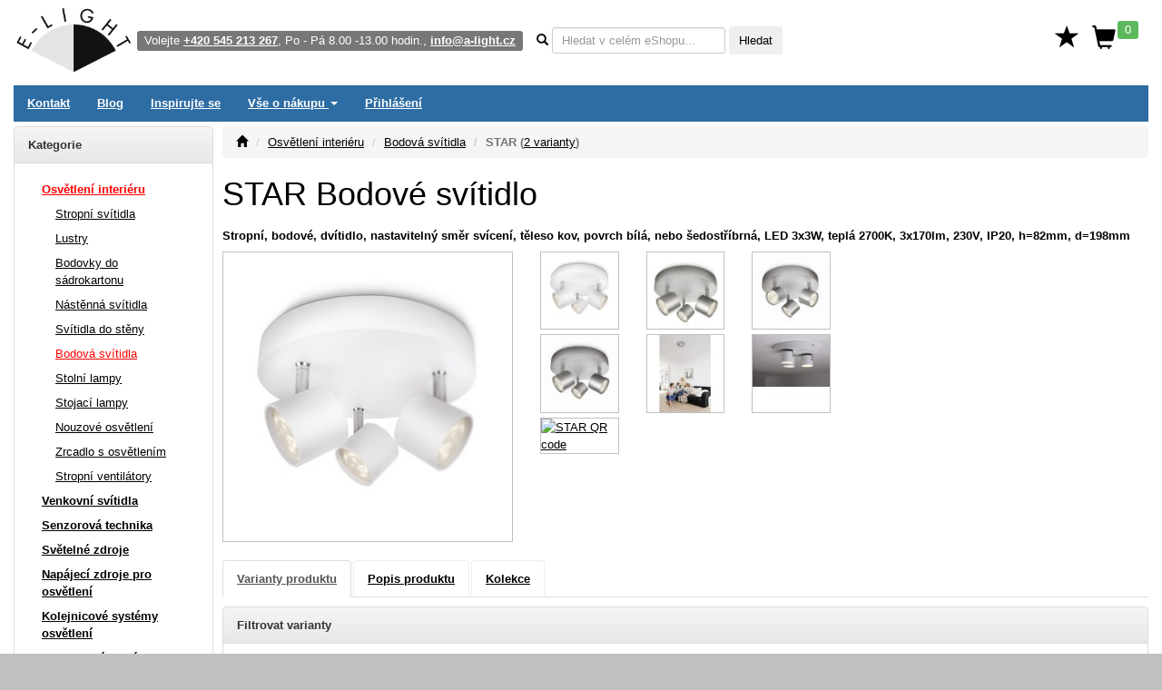

--- FILE ---
content_type: text/html; charset=utf-8
request_url: https://www.e-light.cz/star-prisazene-bodove-svitidlo-led-20683
body_size: 65685
content:
<!DOCTYPE html>
<html lang="cs" xmlns="http://www.w3.org/1999/html">
<head>
    <meta charset="utf-8">
    <meta http-equiv="X-UA-Compatible" content="IE=edge">
    <meta name="viewport" content="width=device-width, initial-scale=1.0">
    <meta name="description" content="STAR Stropní, bodové, dvítidlo, nastavitelný směr svícení, těleso kov, povrch bílá, nebo šedostříbrná, LED 3x3W, teplá 2700K, 3x170lm, 230V, IP20, h=82mm, d=198mm">
    <meta name="keywords" content="STAR, Stropní, bodové, dvítidlo, nastavitelný směr svícení, těleso kov, povrch bílá, nebo šedostříbrná, LED 3x3W, teplá 2700K, 3x170lm, 230V, IP20, h=82mm, d=198mm">
    <meta name="robots" content="all, follow">
    <meta name="copyright" content="A-Light s.r.o.">
    <meta name="author" content="A-Light s.r.o.">
    <meta property="og:image" content="/obrazky/160812-56243-48-16-c01.jpg">


    <title>STAR Bodové svítidlo (2 varianty) | Velký výběr za skvělé ceny</title>

    <link rel="canonical" href="https://www.e-light.cz/star-prisazene-bodove-svitidlo-led-20683">

<link rel="stylesheet" type="text/css" href="/webtemp/cssloader-eec1995faffb.css?1762773170">


    <!-- Global site tag (gtag.js) - Google Analytics -->
    <script async src="https://www.googletagmanager.com/gtag/js?id=G-DDC0GRJTG0" data-cookiecategory="analytics" type="text/plain"></script>
    <script type="text/plain" data-cookiecategory="analytics">
        window.dataLayer = window.dataLayer || [];
        function gtag(){ dataLayer.push(arguments);}
        gtag('js', new Date());
        gtag('config', 'G-DDC0GRJTG0', {'currency': 'CZK'});
    </script>



        <!-- Google Tag Manager -->
        <script data-cookiecategory="analytics" type="text/plain">(function(w,d,s,l,i){ w[l]=w[l]||[];w[l].push({'gtm.start':
                    new Date().getTime(),event:'gtm.js'});var f=d.getElementsByTagName(s)[0],
                j=d.createElement(s),dl=l!='dataLayer'?'&l='+l:'';j.async=true;j.src=
                'https://www.googletagmanager.com/gtm.js?id='+i+dl;f.parentNode.insertBefore(j,f);
            })(window,document,'script','dataLayer', 'GTM-PFS4KFT');</script>
        <!-- End Google Tag Manager -->


    

</head>
<body>
<!-- Google Tag Manager (noscript) -->
<!-- End Google Tag Manager (noscript) -->

<div id="page" class="container-fluid">


<div id="snippet--navbar">
<nav class="navbar navbar-default">

    <div class="navbar">

        <div id="logo" class="hidden-xs"><a href="/"><img src="/pictures/_e-light_logo-400.png" class="img-responsive" width="130" height="75" alt="Logo"></a></div>

        <ul class="nav navbar-nav" id="navbar">

            <li class="navbar-toggle visible-xs">
                <span id="small-logo"><a href="/"><img src="/pictures/_e-light_logo-400.png" alt="Logo"></a></span>
            </li>

            <li class="nav-phone hidden-xs hidden-sm" style="float: left">
                <span class="label label-default">Volejte <strong><a href="tel:+420 545 213 267" class="white">+420 545 213 267</a></strong>, Po - Pá 8.00 -13.00 hodin., <a href="mailto:info@a-light.cz" class="white">info@a-light.cz</a></span>
            </li>

            <li class="nav-form hidden-xs">

                <form class="navbar-form" action="/star-prisazene-bodove-svitidlo-led-20683" method="post" id="frm-searchForm">
                    <div class="form-group">

                        <label class="control-label" data-placement="bottom" data-toggle="popover" data-trigger="focus" data-content="<strong>*</strong> 0 - x znaků, <strong>?</strong> 1 znak, <strong>+</strong> musí obsahovat, <strong>-</strong> nesmí obsahovat, <strong>AND</strong> a, <strong>OR</strong> nebo" data-html="true"><i class="glyphicon glyphicon-search"></i></label>

                        <input class="form-control input-sm autocomplete"
                               placeholder="Hledat v celém eShopu..."
                               data-source="/hledat/get-json" type="text" name="q" id="frm-searchForm-q">
                        <button type="submit" class="btn btn-sm" name="send" value="Hledat">Hledat</button>
                    </div>
                <input type="hidden" name="do" value="searchForm-submit"><!--[if IE]><input type=IEbug disabled style="display:none"><![endif]-->
</form>

            </li>

            <li class="nav-search">
                <div class="navbar-toggle icon-bar">
                    <a href="/hledat/">
                        <span class="glyphicon glyphicon-search menu-icon"></span>
                    </a>
                </div>
            </li>

            <li>

                <div class="navbar-toggle icon-bar">
                    <a href="/zakaznik/">
                        <span class="glyphicon glyphicon-user menu-icon"></span>
                    </a>
                </div>
            </li>

            <li class="hidden-xs" id="nav-favorites">
                <a title="Oblíbené" href="/oblibene"><span class="glyphicon glyphicon glyphicon-star" id="top-favorites"></span></a>
            </li>

            <li id="nav-basket">
                <div id="top-basket">

                    <a title="Košík" href="/kosik/">

                        <div class="navbar-toggle icon-bar">
                            <span class="glyphicon glyphicon-shopping-cart menu-icon"></span>
                            <span class="label label-success basket-amount">0</span>
                        </div>


                        <span class="glyphicon glyphicon-shopping-cart" id="basket-icon">
                    <span class="label label-success basket-amount">0</span>
                </span>
                    </a>

                </div>


            </li>

            <li>
                <div class="navbar-toggle icon-bar">
                    <a href="#" data-toggle="collapse"
                       data-target="#sidebar-wrapper" aria-expanded="false" id="menu-button">
                        <span class="glyphicon glyphicon-menu-hamburger menu-icon"></span>
                    </a>
                </div>
            </li>

        </ul>
    </div>
</nav>

<div class="navbar navbar-inverse hidden-xs" role="navigation">
    <ul class="nav navbar-nav">

        <li><a href="/kontakt">Kontakt</a></li>

        <li><a href="/zpravy">Blog</a></li>

        <li><a href="/inspirace">Inspirujte se</a></li>

        <li class="dropdown">
            <a href="#" class="dropdown-toggle" data-toggle="dropdown" role="button" aria-expanded="false">Vše
                o
                nákupu <span class="caret"></span></a>
            <ul class="dropdown-menu" role="menu">
                <li><a href="/informace/obchodni-podminky">Obchodní podmínky</a></li>
                <li><a href="/informace/reklamacni-rad-a-zarucni-podminky">Reklamační řád a záruční podmínky</a></li>
                <li><a href="/informace/doprava">Ceník dopravného a balného</a></li>
                <li><a href="/hodnoceni-obchodu">Hodnocení obchodu</a></li>
            </ul>
        </li>


        <li><a href="/prihlaseni">Přihlášení</a></li>


    </ul>

</div>

</div>
</div>
<div id="wrapper" class="container-fluid">

    <div id="sidebar-wrapper" class="navbar-collapse collapse">

<p class="visible-xs">
   Volejte <a href="tel:+420 545 213 267">+420 545 213 267</a>, Po - Pá 8.00 -13.00 hodin.
</p>


<div class="panel panel-default" id="left-menu">
    <div class="panel-heading bold">
        Kategorie
    </div>
    <div class="panel-body">

        <ul class="nav nav-sidebar" role="menu">

            <li>
                <a title="Osvětlení interiéru" href="/interierova-svitidla" class="red">Osvětlení interiéru</a>
            </li>


            <ul class="nav nav-sidebar submenu">
                <li><a title="Stropní svítidla" href="/stropni-svitidla">Stropní svítidla</a></li>
            </ul>
            <ul class="nav nav-sidebar submenu">
                <li><a title="Lustry" href="/lustry-zavesna-svitidla">Lustry</a></li>
            </ul>
            <ul class="nav nav-sidebar submenu">
                <li><a title="Bodovky do sádrokartonu" href="/stropni-vestavna-svitidla">Bodovky do sádrokartonu</a></li>
            </ul>
            <ul class="nav nav-sidebar submenu">
                <li><a title="Nástěnná svítidla" href="/nastenna-svitidla">Nástěnná svítidla</a></li>
            </ul>
            <ul class="nav nav-sidebar submenu">
                <li><a title="Svítidla do stěny" href="/vestavna-svitidla-do-steny">Svítidla do stěny</a></li>
            </ul>
            <ul class="nav nav-sidebar submenu">
                <li><a title="Bodová svítidla" href="/bodova-svitidla" class="red">Bodová svítidla</a></li>
            </ul>
            <ul class="nav nav-sidebar submenu">
                <li><a title="Stolní lampy" href="/stolni-lampy">Stolní lampy</a></li>
            </ul>
            <ul class="nav nav-sidebar submenu">
                <li><a title="Stojací lampy" href="/stojaci-lampy">Stojací lampy</a></li>
            </ul>
            <ul class="nav nav-sidebar submenu">
                <li><a title="Nouzové osvětlení" href="/nouzova-svitidla">Nouzové osvětlení</a></li>
            </ul>
            <ul class="nav nav-sidebar submenu">
                <li><a title="Zrcadlo s osvětlením" href="/zrcadlo-s-osvetlenim">Zrcadlo s osvětlením</a></li>
            </ul>
            <ul class="nav nav-sidebar submenu">
                <li><a title="Stropní ventilátory" href="/stropni-pokojove-ventilatory">Stropní ventilátory</a></li>
            </ul>

            <li>
                <a title="Venkovní svítidla" href="/venkovni-svitidla">Venkovní svítidla</a>
            </li>


            <li>
                <a title="Senzorová technika" href="/svitidla-s-cidlem-pohybu-senzory-pohybu">Senzorová technika</a>
            </li>


            <li>
                <a title="Světelné zdroje" href="/svetelne-zdroje">Světelné zdroje</a>
            </li>


            <li>
                <a title="Napájecí zdroje pro osvětlení" href="/napajeci-zdroje-pro-osvetleni">Napájecí zdroje pro osvětlení</a>
            </li>


            <li>
                <a title="Kolejnicové systémy osvětlení" href="/napajeci-listovy-system-pro-svitidla">Kolejnicové systémy osvětlení</a>
            </li>


            <li>
                <a title="Magnetické systémy osvětlení" href="/listove-systemy-osvetleni">Magnetické systémy osvětlení</a>
            </li>


            <li>
                <a title="Vánoční osvětlení" href="/vanocni-osvetleni-led">Vánoční osvětlení</a>
            </li>


            <li>
                <a title="Stmívání osvětlení" href="/stmivace-regulatory-svitidel-osvetleni">Stmívání osvětlení</a>
            </li>


            <li>
                <a title="Speciální svítidla" href="/specialni-svitidla">Speciální svítidla</a>
            </li>


            <li>
                <a title="Příslušenství pro svítidla" href="/prislusenstvi-pro-svitidla">Příslušenství pro svítidla</a>
            </li>


            <li>
                <a title="Chytrá domácnost" href="/smart-chytre-osvetleni">Chytrá domácnost</a>
            </li>


            <li>
                <a title="Svítidla dle prostor" href="/svitidla-dle-umisteni">Svítidla dle prostor</a>
            </li>


            <li>
                <a title="Svítidla dle výrobce" href="/vyrobci-svitidel">Svítidla dle výrobce</a>
            </li>


            <li>
                <a title="Elektrospotřebiče" href="/elektrospotrebice">Elektrospotřebiče</a>
            </li>



            <li role="separator" class="divider"></li>
            <li><a href="/novinky">Novinky</a></li>
            <li><a href="/vyprodej">Výprodej</a></li>
            <li><a href="/nase-tipy">Doporučujeme</a></li>
            <li><a href="/naposledy-pridane-polozky">Naposledy přidané položky</a></li>
            <li><a href="/historie">Naposledy zobrazené položky</a></li>
            <li><a href="/oblibene">Oblíbené položky</a></li>

        </ul>
    </div>
</div>


<div class="history-items clearfix hidden-xs">


</div>
    </div>

    <div id="page-content-wrapper">

        <div id="page-content" role="main">

<div id="snippet--flashes">            <div class="modal fade" tabindex="-1"
                 role="dialog"
                 aria-labelledby="Informace" aria-hidden="true" id="snippet--modal-flashes">
            </div>
</div>
<ol class="breadcrumb">
    <li><a href="/"><i class="glyphicon glyphicon-home"></i></a></li>
    <li><a href="/interierova-svitidla">Osvětlení interiéru</a></li>
    <li><a href="/bodova-svitidla">Bodová svítidla</a></li>
    <li class="active">STAR (<a href="#variants">2 varianty</a>)</li>
</ol>

<h1>STAR Bodové svítidlo</h1>

<h2 class="bold product-desc">Stropní, bodové, dvítidlo, nastavitelný směr svícení, těleso kov, povrch bílá, nebo šedostříbrná, LED 3x3W, teplá 2700K, 3x170lm, 230V, IP20, h=82mm, d=198mm</h2>

<div>
</div>


<div class="spacer"></div>

<div class="row">




    <div class="col-lg-4 col-md-4 col-sm-12">

        <div class="row">

            <div class="col-lg-12">

                <a href="/obrazky/160812-56243-31-16-c01.jpg" data-lightbox="images"><img class="img-responsive desc-image" alt="STAR Stropní, bodové, dvítidlo, nastavitelný směr svícení, těleso kov, povrch bílá, nebo šedostříbrná, LED 3x3W, teplá 2700K, 3x170lm, 230V, IP20, h=82mm, d=198mm" width="400" height="400" src="/images/thumbnails/400x400/160812-56243-31-16-c01.jpg"></a>

            </div>

        </div>

    </div>

    <div class="col-lg-8 col-md-8">

        <div class="row">



            <div class="col-lg-6 col-md-6 col-sm-8">
                <div class="row">


            <div class="col-lg-4 col-md-4 col-sm-4 col-xs-3">

            <a href="/obrazky/160812-56243-31-16-c01.jpg" data-lightbox="images"><img class="img-responsive desc-image" width="100" height="100" src="/images/thumbnails/100x100/160812-56243-31-16-c01.jpg"></a>

            </div>









            <div class="col-lg-4 col-md-4 col-sm-4 col-xs-3">

            <a href="/obrazky/160812-56243-48-16-c01.jpg" data-lightbox="images"><img class="img-responsive desc-image" width="100" height="100" src="/images/thumbnails/100x100/160812-56243-48-16-c01.jpg"></a>

            </div>









            <div class="col-lg-4 col-md-4 col-sm-4 col-xs-3">

            <a href="/obrazky/160812-56243-48-16-c02.jpg" data-lightbox="images"><img class="img-responsive desc-image" width="100" height="100" src="/images/thumbnails/100x100/160812-56243-48-16-c02.jpg"></a>

            </div>









            <div class="col-lg-4 col-md-4 col-sm-4 col-xs-3">

            <a href="/obrazky/160812-56243-48-16-c03.jpg" data-lightbox="images"><img class="img-responsive desc-image" width="100" height="100" src="/images/thumbnails/100x100/160812-56243-48-16-c03.jpg"></a>

            </div>


















            <div class="col-lg-4 col-md-4 col-sm-4 col-xs-3">

            <a href="/obrazky/160812-56243-48-16-u01.jpg" data-lightbox="images"><img class="img-responsive desc-image" width="100" height="100" src="/images/thumbnails/100x100/160812-56243-48-16-u01.jpg"></a>

            </div>









            <div class="col-lg-4 col-md-4 col-sm-4 col-xs-3">

            <a href="/obrazky/160812-56243-31-16-c02.jpg" data-lightbox="images"><img class="img-responsive desc-image" width="100" height="100" src="/images/thumbnails/100x100/160812-56243-31-16-c02.jpg"></a>

            </div>



                    <div class="col-lg-4 col-md-4 col-sm-4 col-xs-3">

                    <a href="https://www.e-light.cz/qr/?cht=qr&chs=400x400&chl=https://www.e-light.cz/star-prisazene-bodove-svitidlo-led-20683&chld=H|0" data-lightbox="images">

                        <img class="img-responsive desc-image" src="https://www.e-light.cz/qr/?cht=qr&chs=100x100&chl=https://www.e-light.cz/star-prisazene-bodove-svitidlo-led-20683&chld=H|0" alt="STAR QR code" width="100" height="100">

                    </a>

                </div>


                </div>
            </div>


        </div>
    </div>

</div>


<a name="variants"></a>

<div role="tabpanel" id="product-tabs">
    <ul class="nav nav-tabs" role="tablist">
        <li role="presentation">
            <a href="#variants-tab" aria-controls="profile" role="tab" data-toggle="tab">Varianty produktu</a>
        </li>
        <li role="presentation">
            <a href="#description-tab" aria-controls="profile" role="tab" data-toggle="tab">Popis produktu</a>
        </li>
        <li role="presentation">
            <a href="#collection" aria-controls="profile"
               role="tab" data-toggle="tab">Kolekce</a>
        </li>
    </ul>

    <div class="tab-content">


        <div role="tabpanel" class="tab-pane" id="description-tab">

            <div class="spacer"></div>



                <div>


                    <p>Stropní, bodové, dvítidlo, nastavitelný směr svícení, těleso kov, povrch bílá, nebo šedostříbrná, LED 3x3W, teplá 2700K, 3x170lm, 230V, IP20, h=82mm, d=198mm</p>


                   <table class="table table-striped table-bordered">


                            <tr>
                            <td class="bold">Použití</td>
                            <td> Osvětlení moderních interiérů s požadavkem na bodové osvětlení.</td>
                            </tr>
                            <tr>
                            <td class="bold">Výhodné vlastnosti</td>
                            <td> Dobrá cenová relace, moderní design.</td>
                            </tr>
                            <tr>
                            <td class="bold">Napájení</td>
                            <td> 230V/50Hz</td>
                            </tr>
                            <tr>
                            <td class="bold"></td>
                            <td>Energeticky úsporný LED světelný zdroj, svítivost LED cca 60lm/W,</td>
                            </tr>
                            <tr>
                            <td class="bold">Způsob připojení svítidla</td>
                            <td> Přívodní kabel se zapojí do svorkovnice.</td>
                            </tr>
                            <tr>
                            <td class="bold">Krytí</td>
                            <td> IP20 - Výrobek je určen pro instalaci v suchém prostředí v interiérech.</td>
                            </tr>
                            <tr>
                            <td class="bold">Třída zařízení</td>
                            <td> I, Pro ochranu neživých částí je použit ochranný vodič PE.</td>
                            </tr>
                            <tr>
                            <td class="bold">Rozměry</td>
                            <td> h=82mm, d=198mm. Uváděné rozměry jsou pouze informativní a výrobce je může změnit.</td>
                            </tr>
                            <tr>
                            <td class="bold">Materiál těleso</td>
                            <td> Kov.</td>
                            </tr>
                            <tr>
                            <td class="bold">Povrchová úprava tělesa</td>
                            <td> Práškový lak.</td>
                            </tr>
                            <tr>
                            <td class="bold">Materiál difusoru</td>
                            <td> Plast</td>
                            </tr>
                            <tr>
                            <td class="bold">Vypínač součástí výrobku</td>
                            <td> NE.</td>
                            </tr>
                            <tr>
                            <td class="bold">Regulace - stmívání - součástí výrobku</td>
                            <td> NE.</td>
                            </tr>
                            <tr>
                            <td class="bold">Možnost přídavné regulace - stmívání</td>
                            <td> NE, toto LED svítidlo nelze stmívat běžnými žárovkovými, ani jinými stmívači.</td>
                            </tr>
                            <tr>
                            <td class="bold">Podmínka montážní polohy</td>
                            <td> Přisazená svítidla - jsou vhodná jak pro instalaci na strop nebo na stěnu.</td>
                            </tr>
                            <tr>
                            <td class="bold">Úspora</td>
                            <td> Zařízení šetří až 80% elektrické energie v porovnání s klasickou žárovkou.</td>
                            </tr>
                            <tr>
                            <td class="bold">Ke zboží NENÍ potřebné další příslušenství</td>
                            <td> Světelný zdroj JE součástí svítidla.</td>
                            </tr>
                            <tr>
                            <td class="bold">Záruka</td>
                            <td> 24 měsíců.</td>
                            </tr>
                            <tr>
                            <td class="bold">Obvyklá dodací lhůta</td>
                            <td> 1 týden.</td>
                            </tr>

                    </table>




                </div>
        </div>

        <div role="tabpanel" class="tab-pane" id="variants-tab">

        <div class="spacer"></div>





<div id="snippet--product-variants">    <div class="panel panel-default">
            <div class="panel-heading bold">Filtrovat varianty</div>
            <div class="panel-body">
                <form class="ajax form-inline filter-grid" style="padding: 5px" action="/star-prisazene-bodove-svitidlo-led-20683" method="post" id="frm-filterForm">








                <div class="form-group">

                    <div class="bold"><label>Povrch</label></div>

                    <div class="form-group">

                        <div>
                            <label class="normal" for="frm-filterForm-custom_filters-302-1446">
                                <input type="checkbox" name="custom_filters[302][]" id="frm-filterForm-custom_filters-302-1446" value="1446"> Bílá (1)
                            </label>
                        </div>
                        <div>
                            <label class="normal" for="frm-filterForm-custom_filters-302-1614">
                                <input type="checkbox" name="custom_filters[302][]" id="frm-filterForm-custom_filters-302-1614" value="1614"> Šedá (1)
                            </label>
                        </div>
                        <div>
                            <label class="normal" for="frm-filterForm-custom_filters-302-1454">
                                <input type="checkbox" name="custom_filters[302][]" id="frm-filterForm-custom_filters-302-1454" value="1454"> Šedostríbrná (1)
                            </label>
                        </div>

                    </div>
                </div>




                <input type="hidden" name="do" value="filterForm-submit"><!--[if IE]><input type=IEbug disabled style="display:none"><![endif]-->
</form>
            </div>
     </div>



<div class="css-grid-table">


    <div class="css-grid-table-row">
            <div>
                #
            </div>
            <div>
                Kód
            </div>
            <div>
                Název
            </div>
            <div class="text-center">
                Cena
            </div>
            <div class="text-center">
                vč. DPH
            </div>
            <div>
                &nbsp;
            </div>
    </div>

    <div class="css-grid-table-row">
            <div>
                1
            </div>
            <div>
                    <p>56243/31/16</p>


                    <a href="/obrazky/160812-56243-31-16-c01.jpg" data-lightbox="1-160812-56243-31-16-c01.jpg">
                        <img alt="STAR Stropní, bodové, dvítidlo, nastavitelný směr svícení, těleso kov, povrch bílá, LED 3x3W, teplá 2700K, 3x170lm, 230V, IP20, h=82mm, d=198mm" width="50" height="50" src="/images/thumbnails/50x50/160812-56243-31-16-c01.jpg">
                    </a>

            </div>
            <div>
                    <p><a href="/philips-star-562433116-prisazene-bodove-svitidlo-led-phl" class="bold">STAR
                        - Stropní, bodové, dvítidlo, nastavitelný směr svícení, těleso kov, povrch bílá, LED 3x3W, teplá 2700K, 3x170lm, 230V, IP20, h=82mm, d=198mm</a>
                    </p>

                    <p>


<div class="delivery-info">

<span>
    <a href="/zprava/obvykla-dodaci-lhuta"" title="?" target="_blank">Obvyklá dodací lhůta: 1 týden</a> od provedení objednávky kupujícím.
</span>

</div>




                    </p>


            </div>
            <div class="price">
                    1 305,50 Kč
            </div>
            <div class="price">
                    1 579,66 Kč
            </div>
            <div class="no-wrap">



<a href="/star-prisazene-bodove-svitidlo-led-20683?id=338987&amp;do=addToBasket" class="ajax btn btn-basket split-button"  data-ajax-off="history" rel="nofollow"><span class="glyphicon glyphicon-shopping-cart"></span>
    Do košíku
</a>





                <a href="/star-prisazene-bodove-svitidlo-led-20683?id=338987&amp;do=addToFavorites" class="ajax btn btn-primary"  data-ajax-off="history" rel="nofollow">
                    <span class="glyphicon glyphicon glyphicon-star"></span> Do oblíbených
                </a>

            </div>
    </div>
    <div class="css-grid-table-row">
            <div>
                2
            </div>
            <div>
                    <p>56243/48/16</p>


                    <a href="/obrazky/160812-56243-48-16-c01.jpg" data-lightbox="2-160812-56243-48-16-c01.jpg">
                        <img alt="STAR Stropní, bodové, dvítidlo, nastavitelný směr svícení, těleso kov, povrch šedostříbrná, LED 3x3W, teplá 2700K, 3x170lm, 230V, IP20, h=82mm, d=198mm" width="50" height="50" src="/images/thumbnails/50x50/160812-56243-48-16-c01.jpg">
                    </a>

            </div>
            <div>
                    <p><a href="/philips-star-562434816-prisazene-bodove-svitidlo-led-phl" class="bold">STAR
                        - Stropní, bodové, dvítidlo, nastavitelný směr svícení, těleso kov, povrch šedostříbrná, LED 3x3W, teplá 2700K, 3x170lm, 230V, IP20, h=82mm, d=198mm</a>
                    </p>

                    <p>


<div class="delivery-info">

<span>
    <a href="/zprava/obvykla-dodaci-lhuta"" title="?" target="_blank">Obvyklá dodací lhůta: 1 týden</a> od provedení objednávky kupujícím.
</span>

</div>




                    </p>


            </div>
            <div class="price">
                    1 414,50 Kč
            </div>
            <div class="price">
                    1 711,55 Kč
            </div>
            <div class="no-wrap">



<a href="/star-prisazene-bodove-svitidlo-led-20683?id=338988&amp;do=addToBasket" class="ajax btn btn-basket split-button"  data-ajax-off="history" rel="nofollow"><span class="glyphicon glyphicon-shopping-cart"></span>
    Do košíku
</a>





                <a href="/star-prisazene-bodove-svitidlo-led-20683?id=338988&amp;do=addToFavorites" class="ajax btn btn-primary"  data-ajax-off="history" rel="nofollow">
                    <span class="glyphicon glyphicon glyphicon-star"></span> Do oblíbených
                </a>

            </div>
    </div>
</div>


</div>


        </div>

        <div role="tabpanel" class="tab-pane" id="collection">

            <div class="spacer"></div>

<div>
    <div class="product-list">
        <div class="product-box">

            <div class="product-image">

                <span class="product-info">
                </span>


                <a href="/star-prisazene-bodove-svitidlo-led-20681">
                    <img alt="STAR Stropní, bodové, dvítidlo, nastavitelný směr svícení, těleso kov, povrch bílá, nebo šedostříbrná, LED 1x3W, teplá 2700K, 170lm, 230V, IP20, 82x118x60mm" src="/images/thumbnails/200x200/160812-56240-48-16-c01.jpg">
                </a>


            </div>

            <div class="product-name">

                <div>
                    Bodové svítidlo
                </div>


                <a href="/star-prisazene-bodove-svitidlo-led-20681">
                    <strong>STAR</strong>
                </a>

            </div>

            <div class="product-price">
                <div>2 varianty</div>
                <span>od </span> <strong>724,43 Kč</strong>
            </div>


            <div class="product-collection">
                <a href="/kolekce-zbozi/2607">Kolekce</a> 
            </div>


        </div>
        <div class="product-box">

            <div class="product-image">

                <span class="product-info">
                </span>


                <a href="/star-prisazene-bodove-svitidlo-led-20682">
                    <img alt="STAR Stropní, bodové, dvítidlo, nastavitelný směr svícení, těleso kov, povrch bílá, nebo šedostříbrná, LED 2x3W, teplá 2700K, 2x170lm, 230V, IP20, 82x198x60mm" src="/images/thumbnails/200x200/160812-56242-48-16-c01.jpg">
                </a>


            </div>

            <div class="product-name">

                <div>
                    Bodové svítidlo
                </div>


                <a href="/star-prisazene-bodove-svitidlo-led-20682">
                    <strong>STAR</strong>
                </a>

            </div>

            <div class="product-price">
                <div>2 varianty</div>
                <span>od </span> <strong>1 051,85 Kč</strong>
            </div>


            <div class="product-collection">
                <a href="/kolekce-zbozi/2607">Kolekce</a> 
            </div>


        </div>
        <div class="product-box">

            <div class="product-image">

                <span class="product-info">
                </span>


                <a href="/star-prisazene-bodove-svitidlo-led-20683">
                    <img alt="STAR Stropní, bodové, dvítidlo, nastavitelný směr svícení, těleso kov, povrch bílá, nebo šedostříbrná, LED 3x3W, teplá 2700K, 3x170lm, 230V, IP20, h=82mm, d=198mm" src="/images/thumbnails/200x200/160812-56243-48-16-c01.jpg">
                </a>


            </div>

            <div class="product-name">

                <div>
                    Bodové svítidlo
                </div>


                <a href="/star-prisazene-bodove-svitidlo-led-20683">
                    <strong>STAR</strong>
                </a>

            </div>

            <div class="product-price">
                <div>2 varianty</div>
                <span>od </span> <strong>1 579,66 Kč</strong>
            </div>


            <div class="product-collection">
                <a href="/kolekce-zbozi/2607">Kolekce</a> 
            </div>


        </div>
        <div class="product-box">

            <div class="product-image">

                <span class="product-info">
                </span>


                <a href="/star-prisazene-bodove-svitidlo-led-20684">
                    <img alt="STAR Stropní, bodové, dvítidlo, nastavitelný směr svícení, těleso kov, povrch bílá, nebo šedostříbrná, LED 4x3W, teplá 2700K, 4x170lm, 230V, IP20, h=82mm, š=60mm, l=560mm" src="/images/thumbnails/200x200/160812-56244-31-16-c01.jpg">
                </a>


            </div>

            <div class="product-name">

                <div>
                    Bodové svítidlo
                </div>


                <a href="/star-prisazene-bodove-svitidlo-led-20684">
                    <strong>STAR</strong>
                </a>

            </div>

            <div class="product-price">
                <div>2 varianty</div>
                <span>od </span> <strong>2 034,37 Kč</strong>
            </div>


            <div class="product-collection">
                <a href="/kolekce-zbozi/2607">Kolekce</a> 
            </div>


        </div>
        <div class="product-box">

            <div class="product-image">

                <span class="product-info">
                </span>


                <a href="/star-bodove-svitidlo-led-30576">
                    <img alt="STAR Stropní, bodové svítidlo, nastavitelný směr svícení, těleso kov, povrch bílá, chromové detaily, difuzor plast opál, LED 4,5W/2x4,5W/3x4,5W/4x4,5W, nastav teplota teplá 2200K-2700K, 230V, IP20, tř.1, rozměry dle typu" src="/images/thumbnails/200x200/160812-56240-31-P0-c01.jpg">
                </a>


            </div>

            <div class="product-name">

                <div>
                    Bodové svítidlo
                </div>


                <a href="/star-bodove-svitidlo-led-30576">
                    <strong>STAR</strong>
                </a>

            </div>

            <div class="product-price">
                <div>4 varianty</div>
                <span>od </span> <strong>856,32 Kč</strong>
            </div>


            <div class="product-collection">
                <a href="/kolekce-zbozi/2607">Kolekce</a> 
            </div>


        </div>
    </div>
</div>

        </div>

    </div>
</div>

<div>

    <hr>

    <p><strong>Související produkty</strong></p>

<div>
    <div class="product-list">
        <div class="product-box">

            <div class="product-image">

                <span class="product-info">
                </span>


                <a href="/radosa-cw3-852556-prisazene-stropni-svitidlo-19122291">
                    <img alt="RADOSA CW3 Stropní svítidlo bodové, nastavitelný směr svícení, materiál hliník, povrch česaný hliník, pro žárovku 3x75W, GU10 ES50, 230V IP20, tř.1, rozměry 450x65x100mm, včetně dekor. kroužku" src="/images/thumbnails/200x200/19122291-147441-b.jpg">
                </a>

            </div>

            <div class="product-name">

                <div>
                    Bodové svítidlo
                </div>


                <a href="/radosa-cw3-852556-prisazene-stropni-svitidlo-19122291">
                    <strong>RADOSA CW3</strong>
                </a>

            </div>

            <div class="product-price">
 <strong>2 689,59 Kč</strong>
            </div>


            <div class="product-collection">
                <a href="/kolekce-zbozi/2340">Kolekce</a> 
            </div>


        </div>
        <div class="product-box">

            <div class="product-image">

                <span class="product-info">
                </span>


                <a href="/edmonton-s1-led-1x11w-gu10-stroponi-bodove-svitidlo-13917">
                    <img alt="EDMONTON S1 LED 1X11W GU10 Stropní bodové svítidlo, nastavitelný směr svícení, těleso kov, povrch barva černá / bílá, pro LED žárovku 1x11W, GU10, ES50, 230V, IP20, rozměry 90x460x220mm." src="/images/thumbnails/200x200/06011891-29878-b.jpg">
                </a>


            </div>

            <div class="product-name">

                <div>
                    Bodové svítidlo
                </div>


                <a href="/edmonton-s1-led-1x11w-gu10-stroponi-bodove-svitidlo-13917">
                    <strong>EDMONTON S1 LED 1X11W GU10</strong>
                </a>

            </div>

            <div class="product-price">
                <div>2 varianty</div>
                <span>od </span> <strong>2 707,25 Kč</strong>
            </div>


            <div class="product-collection">
                <a href="/kolekce-zbozi/825">Kolekce</a> 
            </div>


        </div>
        <div class="product-box">

            <div class="product-image">

                <span class="product-info">
                </span>


                <a href="/edmonton-w1-led-1x11w-gu10-nastenne-bodove-svitidlo-13920">
                    <img alt="EDMONTON W1 LED 1X11W GU10 Nástěnné bodové svítidlo, nastavitelný směr svícení, těleso kov, povrch barva černá / bílá, pro LED žárovku 1x11W, GU10, 230V, IP20, rozměry 100x220x55mm." src="/images/thumbnails/200x200/06011891-29874-b.jpg">
                </a>


            </div>

            <div class="product-name">

                <div>
                    Bodové svítidlo
                </div>


                <a href="/edmonton-w1-led-1x11w-gu10-nastenne-bodove-svitidlo-13920">
                    <strong>EDMONTON W1 LED 1X11W GU10</strong>
                </a>

            </div>

            <div class="product-price">
                <div>2 varianty</div>
                <span>od </span> <strong>1 526,54 Kč</strong>
            </div>


            <div class="product-collection">
                <a href="/kolekce-zbozi/825">Kolekce</a> 
            </div>


        </div>
        <div class="product-box">

            <div class="product-image">

                <span class="product-info">
                </span>


                <a href="/edmonton-w2-led-2x11w-gu10-nastenne-bodove-svitidlo-13921">
                    <img alt="EDMONTON W2 LED 2X11W GU10 Nástěnné bodové svítidlo, nastavitelný směr svícení, těleso kov, povrch barva černá / bílá, pro LED žárovku 2x11W, GU10 ES50, 230V, IP20, rozměry 220x250x45mm." src="/images/thumbnails/200x200/06011891-29876-b.jpg">
                </a>


            </div>

            <div class="product-name">

                <div>
                    Bodové svítidlo
                </div>


                <a href="/edmonton-w2-led-2x11w-gu10-nastenne-bodove-svitidlo-13921">
                    <strong>EDMONTON W2 LED 2X11W GU10</strong>
                </a>

            </div>

            <div class="product-price">
                <div>2 varianty</div>
                <span>od </span> <strong>2 945,62 Kč</strong>
            </div>


            <div class="product-collection">
                <a href="/kolekce-zbozi/825">Kolekce</a> 
            </div>


        </div>
        <div class="product-box">

            <div class="product-image">

                <span class="product-info">
                </span>


                <a href="/biaritz-2x50w-gu10-nastavitelny-smer-sviceni-848168-prisazene-bodove-svitidlo-nastavitelny-smer-sviceni-19122291">
                    <img alt="BIARITZ 2X50W GU10 NASTAVITELNÝ SMĚR SVÍCENÍ Stropní, přisazené, bodové svítidlo, nastavitelný směr svícení 350°/180°, válcové, těleso hliník, povrch šedostříbrná-černá, nebo bílá, pro žárovku 2x50W, GU10 ES50, 230V, IP20, rozměry 210x135x67mm.." src="/images/thumbnails/200x200/19122291-151834-b.jpg">
                </a>

            </div>

            <div class="product-name">

                <div>
                    Bodové svítidlo
                </div>


                <a href="/biaritz-2x50w-gu10-nastavitelny-smer-sviceni-848168-prisazene-bodove-svitidlo-nastavitelny-smer-sviceni-19122291">
                    <strong>BIARITZ 2X50W GU10 NASTAVITELNÝ SMĚR SVÍCENÍ</strong>
                </a>

            </div>

            <div class="product-price">
 <strong>4 416,62 Kč</strong>
            </div>


            <div class="product-collection">
                <a href="/kolekce-zbozi/2379">Kolekce</a> 
            </div>


        </div>
        <div class="product-box">

            <div class="product-image">

                <span class="product-info">
                    <span class="label label-success">SKLADEM</span>
                </span>


                <a href="/week-1x7w-gu10-es50-flexi-nastenne-svitidlo-pro-osvetleni-u-luzka-v-loznici-led-20074">
                    <img alt="WEEK 1X7W GU10 ES50 FLEXI Nástěnné, bodové svítidlo, základna kov, povrch bílá, černá, zelená, flexibilní rameno, husí krk, pro LED 1x7W, GU10 ES50, 230V, IP20, tř.1, hlavice d=55mm, rameno l=200mm, vč. vypínače, kabel transparentní l=2000mm," src="/images/thumbnails/200x200/141512-74811001-c01.jpg">
                </a>


            </div>

            <div class="product-name">

                <div>
                    Bodové svítidlo
                </div>


                <a href="/week-1x7w-gu10-es50-flexi-nastenne-svitidlo-pro-osvetleni-u-luzka-v-loznici-led-20074">
                    <strong>WEEK 1X7W GU10 ES50 FLEXI</strong>
                </a>

            </div>

            <div class="product-price">
                <div>3 varianty</div>
                <span>od </span> <strong>1 101,10 Kč</strong>
            </div>




        </div>
        <div class="product-box">

            <div class="product-image">

                <span class="product-info">
                </span>


                <a href="/star-prisazene-bodove-svitidlo-led-20681">
                    <img alt="STAR Stropní, bodové, dvítidlo, nastavitelný směr svícení, těleso kov, povrch bílá, nebo šedostříbrná, LED 1x3W, teplá 2700K, 170lm, 230V, IP20, 82x118x60mm" src="/images/thumbnails/200x200/160812-56240-48-16-c01.jpg">
                </a>


            </div>

            <div class="product-name">

                <div>
                    Bodové svítidlo
                </div>


                <a href="/star-prisazene-bodove-svitidlo-led-20681">
                    <strong>STAR</strong>
                </a>

            </div>

            <div class="product-price">
                <div>2 varianty</div>
                <span>od </span> <strong>724,43 Kč</strong>
            </div>


            <div class="product-collection">
                <a href="/kolekce-zbozi/2607">Kolekce</a> 
            </div>


        </div>
        <div class="product-box">

            <div class="product-image">

                <span class="product-info">
                </span>


                <a href="/star-prisazene-bodove-svitidlo-led-20682">
                    <img alt="STAR Stropní, bodové, dvítidlo, nastavitelný směr svícení, těleso kov, povrch bílá, nebo šedostříbrná, LED 2x3W, teplá 2700K, 2x170lm, 230V, IP20, 82x198x60mm" src="/images/thumbnails/200x200/160812-56242-48-16-c01.jpg">
                </a>


            </div>

            <div class="product-name">

                <div>
                    Bodové svítidlo
                </div>


                <a href="/star-prisazene-bodove-svitidlo-led-20682">
                    <strong>STAR</strong>
                </a>

            </div>

            <div class="product-price">
                <div>2 varianty</div>
                <span>od </span> <strong>1 051,85 Kč</strong>
            </div>


            <div class="product-collection">
                <a href="/kolekce-zbozi/2607">Kolekce</a> 
            </div>


        </div>
        <div class="product-box">

            <div class="product-image">

                <span class="product-info">
                </span>


                <a href="/star-prisazene-bodove-svitidlo-led-20684">
                    <img alt="STAR Stropní, bodové, dvítidlo, nastavitelný směr svícení, těleso kov, povrch bílá, nebo šedostříbrná, LED 4x3W, teplá 2700K, 4x170lm, 230V, IP20, h=82mm, š=60mm, l=560mm" src="/images/thumbnails/200x200/160812-56244-31-16-c01.jpg">
                </a>


            </div>

            <div class="product-name">

                <div>
                    Bodové svítidlo
                </div>


                <a href="/star-prisazene-bodove-svitidlo-led-20684">
                    <strong>STAR</strong>
                </a>

            </div>

            <div class="product-price">
                <div>2 varianty</div>
                <span>od </span> <strong>2 034,37 Kč</strong>
            </div>


            <div class="product-collection">
                <a href="/kolekce-zbozi/2607">Kolekce</a> 
            </div>


        </div>
        <div class="product-box">

            <div class="product-image">

                <span class="product-info">
                </span>


                <a href="/mesola-led-3w-flexi-58976-nastenne-svitidlo-pro-osvetleni-u-luzka-v-loznici-led-06011891">
                    <img alt="MESOLA LED 3W FLEXI Nástěnné svítidlo, těleso kov a plast, povrch bílá, ohebné rameno povrch silikon, LED 3W, teplá 2700K, 120lm/cca 6W žár, vyzař úhel 30°, Ra80, 230V, IP20, tř.2, rozměry l=300mm, h=250mm, s vypínačem" src="/images/thumbnails/200x200/06011891-41023-b.jpg">
                </a>

            </div>

            <div class="product-name">

                <div>
                    Bodové svítidlo
                </div>


                <a href="/mesola-led-3w-flexi-58976-nastenne-svitidlo-pro-osvetleni-u-luzka-v-loznici-led-06011891">
                    <strong>MESOLA LED 3W FLEXI</strong>
                </a>

            </div>

            <div class="product-price">
 <strong>2 587,95 Kč</strong>
            </div>




        </div>
        <div class="product-box">

            <div class="product-image">

                <span class="product-info">
                </span>


                <a href="/bilia-3x20w-i88200-zakladna-svitidla-18051418">
                    <img alt="BILIA 3X20W Základna svítidla, materiál kov, povech chrom lesk, pro žárovku 3x20W, E27, A60, 230V, IP20, d=310mm, h=70mm, STÍNÍTKO DODÁVÁNO SAMOSTATNĚ" src="/images/thumbnails/200x200/18051418-r11799-c01.jpg">
                </a>

            </div>

            <div class="product-name">

                <div>
                    Základna svítidla
                </div>


                <a href="/bilia-3x20w-i88200-zakladna-svitidla-18051418">
                    <strong>BILIA 3X20W</strong>
                </a>

            </div>

            <div class="product-price">
 <strong>1 597,20 Kč</strong>
            </div>




        </div>
        <div class="product-box">

            <div class="product-image">

                <span class="product-info">
                    <span class="label label-success">SKLADEM</span>
                </span>


                <a href="/bukor-w-i89478-nastenne-bodove-svitidlo-18051418">
                    <img alt="BUKOR W Nástěnné svítidlo, těleso kov, povrch chrom, difuzor sklo chromované, pro žárovku 1x50W, GU10, ES50, 230V, IP20, tř.1, rozměry 150x140x60x90mm" src="/images/thumbnails/200x200/18051418-R10521-b.jpg">
                </a>

            </div>

            <div class="product-name">

                <div>
                    Bodové svítidlo
                </div>


                <a href="/bukor-w-i89478-nastenne-bodove-svitidlo-18051418">
                    <strong>BUKOR W</strong>
                </a>

            </div>

            <div class="product-price">
 <strong>919,60 Kč</strong>
            </div>


            <div class="product-collection">
                <a href="/kolekce-zbozi/2808">Kolekce</a> 
            </div>


        </div>
        <div class="product-box">

            <div class="product-image">

                <span class="product-info">
                </span>


                <a href="/koblik-i89458-nastenne-bodove-svitidlo-18051418">
                    <img alt="KOBLIK Nástěnné bodové svítidlo, těleso hliník, povrch černá, LED 3W, teplá 3000K, 180lm/cca 10W žár., vyzař. úhel 45°, 230V, IP20, rozměry d=25mm, l=505mm, vč. dotykový vypínač" src="/images/thumbnails/200x200/18051418-R10541-b.jpg">
                </a>

            </div>

            <div class="product-name">

                <div>
                    Bodové svítidlo
                </div>


                <a href="/koblik-i89458-nastenne-bodove-svitidlo-18051418">
                    <strong>KOBLIK</strong>
                </a>

            </div>

            <div class="product-price">
 <strong>3 823,60 Kč</strong>
            </div>




        </div>
        <div class="product-box">

            <div class="product-image">

                <span class="product-info">
                </span>


                <a href="/opera-3-i87921-prisazene-bodove-svitidlo-3x35w-18051418">
                    <img alt="OPERA 3 Stropní, bodové svítidlo, nastavitelný směr svícení, těleso hliník, povrch bílá, detaily černé, pro žárovku 3x35W, GU10, ES50, 230V, IP20, tř.1, d=58mm, h=125mm, základna 70x540mm" src="/images/thumbnails/200x200/18051418-r11769-c01.jpg">
                </a>

            </div>

            <div class="product-name">

                <div>
                    Bodové svítidlo
                </div>


                <a href="/opera-3-i87921-prisazene-bodove-svitidlo-3x35w-18051418">
                    <strong>OPERA 3</strong>
                </a>

            </div>

            <div class="product-price">
 <strong>3 097,60 Kč</strong>
            </div>


            <div class="product-collection">
                <a href="/kolekce-zbozi/2821">Kolekce</a> 
            </div>


        </div>
        <div class="product-box">

            <div class="product-image">

                <span class="product-info">
                </span>


                <a href="/jewely-led-1w-3000k-079870-bodove-svitidlo-led-pro-osvetleni-vitriny-120916">
                    <img alt="JEWELY LED 1W 3000K Bodové svítidlo do vitríny, nastavitelný směr svícení, těleso kov, povrch chrom lesk, LED 1x1W, teplá 3000K, 70lm, vyzař. úhel 30°, 230V, hlavice d=29mm, l=30mm, tyčka l=280mm" src="/images/thumbnails/200x200/120916-920129-c01.jpg">
                </a>

            </div>

            <div class="product-name">

                <div>
                    Bodové svítidlo pro osvětlení vitríny
                </div>


                <a href="/jewely-led-1w-3000k-079870-bodove-svitidlo-led-pro-osvetleni-vitriny-120916">
                    <strong>JEWELY LED 1W 3000K</strong>
                </a>

            </div>

            <div class="product-price">
 <strong>1 423,44 Kč</strong>
            </div>




        </div>
        <div class="product-box">

            <div class="product-image">

                <span class="product-info">
                </span>


                <a href="/cine-led-1x3w-nastenne-svitidlo-23155">
                    <img alt="CINE LED 1X3W Nástěnné svítidlo, základna a těleso kov, povrch chrom/nikl/měď, nastavitelné rameno a difuzor,1x3W LED, 135lm, 230V, IP20, rozměry š=115mm, v=65mm, h=325mm" src="/images/thumbnails/200x200/090412-031460-c01.jpg">
                </a>


            </div>

            <div class="product-name">

                <div>
                    Bodové svítidlo
                </div>


                <a href="/cine-led-1x3w-nastenne-svitidlo-23155">
                    <strong>CINE LED 1X3W</strong>
                </a>

            </div>

            <div class="product-price">
                <div>3 varianty</div>
                <span>od </span> <strong>2 466,46 Kč</strong>
            </div>




        </div>
        <div class="product-box">

            <div class="product-image">

                <span class="product-info">
                </span>


                <a href="/ratio-35w-gu10-prisazene-bodove-svitidlo-23241">
                    <img alt="RATIO 35W GU10 Stropní bodové svítidlo, nastavitelný směr svícení, materiál kov, povrch bílá, nikl mat, pro žárovku 1x35W, GU10, 230V, IP20, tř.1, rozměry 120x120x150mm." src="/images/thumbnails/200x200/201512-802400101-c01.jpg">
                </a>


            </div>

            <div class="product-name">

                <div>
                    Bodové svítidlo
                </div>


                <a href="/ratio-35w-gu10-prisazene-bodove-svitidlo-23241">
                    <strong>RATIO 35W GU10</strong>
                </a>

            </div>

            <div class="product-price">
                <div>2 varianty</div>
                <span>od </span> <strong>536,76 Kč</strong>
            </div>


            <div class="product-collection">
                <a href="/kolekce-zbozi/3155">Kolekce</a> 
            </div>


        </div>
        <div class="product-box">

            <div class="product-image">

                <span class="product-info">
                </span>


                <a href="/ratio-2x35w-gu10-prisazene-prisazene-bodove-svitidlo-23242">
                    <img alt="RATIO 2X35W GU10 PŘISAZENÉ Stropní bodové svítidlo, nastavitelný směr svícení, materiál kov, povrch bílá, nikl mat, pro žárovku 2x35W, GU10, 230V, IP20, tř.1, rozměry 300x90x150mm." src="/images/thumbnails/200x200/20152-802400201-c00.jpg">
                </a>


            </div>

            <div class="product-name">

                <div>
                    Bodové svítidlo
                </div>


                <a href="/ratio-2x35w-gu10-prisazene-prisazene-bodove-svitidlo-23242">
                    <strong>RATIO 2X35W GU10 PŘISAZENÉ</strong>
                </a>

            </div>

            <div class="product-price">
                <div>2 varianty</div>
                <span>od </span> <strong>977,44 Kč</strong>
            </div>


            <div class="product-collection">
                <a href="/kolekce-zbozi/3155">Kolekce</a> 
            </div>


        </div>
        <div class="product-box">

            <div class="product-image">

                <span class="product-info">
                </span>


                <a href="/ratio-3x35w-gu10-prisazene-bodove-svitidlo-23243">
                    <img alt="RATIO 3X35W GU10 Stropní bodové svítidlo, nastavitelný směr svícení, materiál kov, povrch bílá, nikl mat, pro žárovku 3x35W, GU10, 230V, IP20, tř.1, rozměry 480x90x150mm." src="/images/thumbnails/200x200/201512-802400301-c00.jpg">
                </a>


            </div>

            <div class="product-name">

                <div>
                    Bodové svítidlo
                </div>


                <a href="/ratio-3x35w-gu10-prisazene-bodove-svitidlo-23243">
                    <strong>RATIO 3X35W GU10</strong>
                </a>

            </div>

            <div class="product-price">
                <div>2 varianty</div>
                <span>od </span> <strong>1 509,48 Kč</strong>
            </div>


            <div class="product-collection">
                <a href="/kolekce-zbozi/3155">Kolekce</a> 
            </div>


        </div>
        <div class="product-box">

            <div class="product-image">

                <span class="product-info">
                </span>


                <a href="/ratio-4x35w-gu10-prisazene-bodove-svitidlo-23244">
                    <img alt="RATIO 4X35W GU10 Stropní bodové svítidlo, nastavitelný směr svícení, materiál kov, povrch bílá, nikl mat, pro žárovku 4x35W, GU10, 230V, IP20, tř.1, rozměry 240x240x150mm." src="/images/thumbnails/200x200/201512-802430401-c01.jpg">
                </a>


            </div>

            <div class="product-name">

                <div>
                    Bodové svítidlo
                </div>


                <a href="/ratio-4x35w-gu10-prisazene-bodove-svitidlo-23244">
                    <strong>RATIO 4X35W GU10</strong>
                </a>

            </div>

            <div class="product-price">
                <div>2 varianty</div>
                <span>od </span> <strong>2 069,83 Kč</strong>
            </div>


            <div class="product-collection">
                <a href="/kolekce-zbozi/3155">Kolekce</a> 
            </div>


        </div>
        <div class="product-box">

            <div class="product-image">

                <span class="product-info">
                </span>


                <a href="/gallipot-led-4x6w-126889568-prisazene-bodove-svitidlo-led-20151291">
                    <img alt="GALLIPOT LED 4X6W Stropní svítidlo, nastavitelný směr svícení, otočná ramena, materiál kov, povrch nikl mat, bílá mat, difuzor plast opál, LED 4x6W, teplá 3000K, 4x550lm, 230V, IP20, tř.1, rozměry 815x100x200mm." src="/images/thumbnails/200x200/201512-873110407-c01.jpg">
                </a>

            </div>

            <div class="product-name">

                <div>
                    Bodové svítidlo
                </div>


                <a href="/gallipot-led-4x6w-126889568-prisazene-bodove-svitidlo-led-20151291">
                    <strong>GALLIPOT LED 4X6W</strong>
                </a>

            </div>

            <div class="product-price">
 <strong>3 447,53 Kč</strong>
            </div>


            <div class="product-collection">
                <a href="/kolekce-zbozi/3183">Kolekce</a> 
            </div>


        </div>
        <div class="product-box">

            <div class="product-image">

                <span class="product-info">
                </span>


                <a href="/gallipot-led-6x6w-126889368-prisazene-bodove-svitidlo-led-20151291">
                    <img alt="GALLIPOT LED 6X6W Stropní svítidlo, nastavitelný směr svícení, materiál kov, povrch nikl mat, bílá mat, difuzor plast opál, LED 6x6W, teplá 3000K, 6x550lm, 230V, IP20, tř.1, rozměry 1770x100x230mm." src="/images/thumbnails/200x200/201512-873110607-c01.jpg">
                </a>

            </div>

            <div class="product-name">

                <div>
                    Bodové svítidlo
                </div>


                <a href="/gallipot-led-6x6w-126889368-prisazene-bodove-svitidlo-led-20151291">
                    <strong>GALLIPOT LED 6X6W</strong>
                </a>

            </div>

            <div class="product-price">
 <strong>5 214,37 Kč</strong>
            </div>


            <div class="product-collection">
                <a href="/kolekce-zbozi/3183">Kolekce</a> 
            </div>


        </div>
        <div class="product-box">

            <div class="product-image">

                <span class="product-info">
                    <span class="label label-success">SKLADEM</span>
                </span>


                <a href="/gogi-1x35w-gu10-ip44-do-koupelny-bodove-svitidla-23907">
                    <img alt="GOGI 1x35W, GU10 IP44 do koupelny Bodové svítidlo, nastavitelný směr svícení, těleso kov, povrch chrom, pro řárovku 1x35w, GU10, ES50, 230V, zvýšené krytí IP44 do koupelny, rozměry: d=100mm, l=110mm" src="/images/thumbnails/200x200/012626-LC4121-c00.jpg">
                </a>


            </div>

            <div class="product-name">

                <div>
                    Bodové svítidlo
                </div>


                <a href="/gogi-1x35w-gu10-ip44-do-koupelny-bodove-svitidla-23907">
                    <strong>GOGI 1x35W, GU10 IP44 do koupelny</strong>
                </a>

            </div>

            <div class="product-price">
                <div>2 varianty</div>
                <span>od </span> <strong>822,56 Kč</strong>
            </div>


            <div class="product-collection">
                <a href="/kolekce-zbozi/3311">Kolekce</a> 
            </div>


        </div>
        <div class="product-box">

            <div class="product-image">

                <span class="product-info">
                </span>


                <a href="/gogi-3x35w-gu10-ip44-do-koupelny-za8693-stropni-prisazene-svitidlo-012626">
                    <img alt="GOGI 3X35W, GU10, IP44 do koupelny Stropní bodové svítidlo, těleso kov, povrch chrom, pro žárovku 3x35W, GU10 ES50, 230V, zvýšené krytí do koupelny IP44, rozměry: d=450mm, l=110mm" src="/images/thumbnails/200x200/012626-LC4321A-c00.jpg">
                </a>

            </div>

            <div class="product-name">

                <div>
                    Bodové svítidlo
                </div>


                <a href="/gogi-3x35w-gu10-ip44-do-koupelny-za8693-stropni-prisazene-svitidlo-012626">
                    <strong>GOGI 3X35W, GU10, IP44 do koupelny</strong>
                </a>

            </div>

            <div class="product-price">
 <strong>3 627,22 Kč</strong>
            </div>


            <div class="product-collection">
                <a href="/kolekce-zbozi/3311">Kolekce</a> 
            </div>


        </div>
    </div>
</div>

</div>


<div class="small">

    <hr>

    <p>Na veškeré zboží je vydáno prohlášení o shodě v souladu s nařízením vlády 17/2003 Sb</p>

    <p>
        Svítidla a jejich příslušenství jsou elektrotechnické výrobky a podmínky jejich instalace se řídí
        příslušnými
        harmonizovanými normami ČSN-EN.
    </p>

    <p>Vyhodnocení možnosti aplikace a provedení instalace musí provádět osoba s elektrotechnickou kvalifikací a
        platnými oprávněními.
    </p>

    <p>Neneseme odpovědnost za škody způsobené neodbornou instalací.</p>

</div>



        </div>

    </div>

</div>

<div id="footer" class="container-fluid">

<hr>

<div class="row">

    <div class="col-sm-4">

        <p class="bold">O společnosti</p>

        <div><a href="/kontakt">Kontakt</a></div>
        <div><a href="https://www.a-light.cz">www.a-light.cz</a></div>
        <div><a href="/zpravy">Blog</a></div>

        <div class="spacer"></div>

    </div>
    <div class="col-sm-4">

        <p class="bold">Vše o nákupu</p>

        <div><a href="/informace/obchodni-podminky">Obchodní podmínky</a></div>
        <div><a href="/informace/reklamacni-rad-a-zarucni-podminky">Reklamační řád a záruční podmínky</a></div>
        <div><a href="/informace/doprava">Ceník dopravného a balného</a></div>

        <div class="spacer"></div>

        <div id="showHeurekaBadgeHere-1"></div>

    </div>
    <div class="col-sm-4">

        <p class="bold">Naše služby</p>


        <div><a href="https://www.e-light.cz/o-nas">Služby světelného studia.</a></div>


        <div class="spacer"></div>

    </div>

</div>

<hr>

<a name="bottom"></a>


<p>
    &copy; 1999 - 2026 <a href="https://www.a-light.cz">A-LIGHT s.r.o.</a>
    <a href="javascript:void(0);" aria-label="Nastavení cookies" data-cc="c-settings" class="pull-right">Nastavení cookies</a>
</p>



</div>


<div id="snippet--modals">









</div>

<div class="scroll-to-top">
    <div><i class="scroll-click glyphicon glyphicon-circle-arrow-up"></i></div>
    <div class="hidden-xs"><a title="Úvodní stránka" href="/"><i class="glyphicon glyphicon-home"></i></a></div>
    <div class="hidden-xs"><a title="Nákupní košík" href="/kosik/"><i class="glyphicon glyphicon-shopping-cart"></i></a></div>
    <div class="hidden-xs"><a title="Hledat" href="/hledat/"><i class="glyphicon glyphicon-search"></i></a></div>
    <div class="hidden-xs"><a title="Zobrazené položky" href="/historie"><i class="glyphicon glyphicon-time"></i></a></div>
    <div class="hidden-xs"><a href="#bottom"><i class="glyphicon glyphicon-circle-arrow-down"></i></a></div>
</div>


<div class="scroll-to-top-product">

    <div class="scroll-click scroll-description hidden-xs">

        <div class="scroll-top-image">
            <img class="img-responsive desc-image" alt="STAR Stropní, bodové, dvítidlo, nastavitelný směr svícení, těleso kov, povrch bílá, nebo šedostříbrná, LED 3x3W, teplá 2700K, 3x170lm, 230V, IP20, h=82mm, d=198mm" src="/images/thumbnails/100x100/160812-56243-48-16-c01.jpg">
        </div>

    </div>
</div>



<script type="text/javascript" src="https://ajax.googleapis.com/ajax/libs/jquery/1.11.2/jquery.min.js"></script>
<script type="text/javascript" src="https://ajax.googleapis.com/ajax/libs/jqueryui/1.11.2/jquery-ui.min.js"></script>
<script type="text/javascript" src="/webtemp/jsloader-7c76d21552e3.js?1762620677"></script>

<!--[if lt IE 9]>
<script src="https://code.jquery.com/jquery-migrate-1.0.0.js"></script>
<script src="https://oss.maxcdn.com/libs/html5shiv/3.7.0/html5shiv.js"></script>
<script src="https://oss.maxcdn.com/libs/respond.js/1.3.0/respond.min.js"></script>

<![endif]-->




<script type="text/plain" data-cookiecategory="analytics">
    window.smartlook||(function(d) {
        var o=smartlook=function(){ o.api.push(arguments)},h=d.getElementsByTagName('head')[0];
        var c=d.createElement('script');o.api=new Array();c.async=true;c.type='text/javascript';
        c.charset='utf-8';c.src='https://rec.smartlook.com/recorder.js';h.appendChild(c);
    })(document);
    smartlook('init', '79f669525f2365a55b09661e8cf1a6620c32c260');
</script>

<script type="text/plain" data-cookiecategory="analytics">(function(w,d,s,l,i){ w[l]=w[l]||[];w[l].push({'gtm.start':new Date().getTime(),event:'gtm.js'});var f=d.getElementsByTagName(s)[0],j=d.createElement(s),dl=l!='dataLayer'?'&l='+l:'';j.async=true;j.src='https://www.googletagmanager.com/gtm.js?id='+i+dl;f.parentNode.insertBefore(j,f);})(window,document,'script','dataLayer','GTM-TRS5RSN');</script>



<script type="text/plain" data-cookiecategory="analytics">

    /* <![CDATA[ */

    var seznam_retargeting_id = 27522;

    /* ]]> */

</script>

<script type="text/plain" src="//c.imedia.cz/js/retargeting.js" data-cookiecategory="analytics"></script>


</body>
</html>
